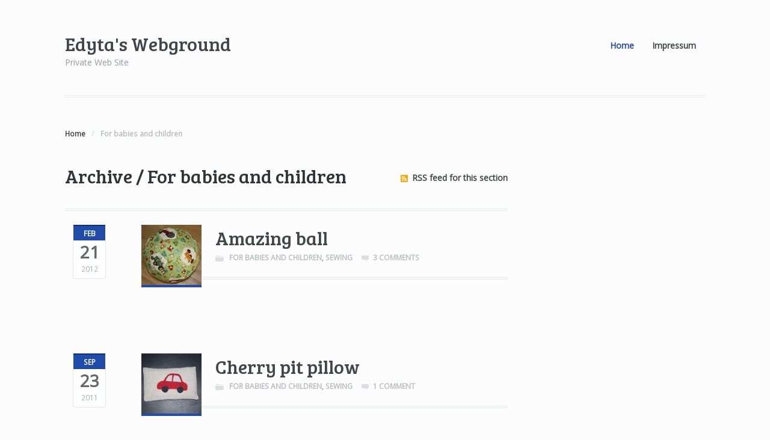

--- FILE ---
content_type: text/html; charset=UTF-8
request_url: https://www.raciborska.ch/?cat=11&paged=5
body_size: 7077
content:
<!DOCTYPE html>
<html lang="en-US" class=" woocommerce-deactivated">
<head>

<meta charset="UTF-8" />

<title>For babies and children | Edyta&#039;s Webground | Page 5</title>
<meta http-equiv="Content-Type" content="text/html; charset=UTF-8" />
<link rel="stylesheet" type="text/css" href="https://www.raciborska.ch/wp-content/themes/mystile/style.css" media="screen" />
<link rel="pingback" href="https://www.raciborska.ch/xmlrpc.php" />
<meta name='robots' content='max-image-preview:large' />
	<style>img:is([sizes="auto" i], [sizes^="auto," i]) { contain-intrinsic-size: 3000px 1500px }</style>
	<link rel='dns-prefetch' href='//secure.gravatar.com' />
<link rel='dns-prefetch' href='//stats.wp.com' />
<link rel='dns-prefetch' href='//v0.wordpress.com' />
<link rel="alternate" type="application/rss+xml" title="Edyta&#039;s Webground &raquo; Feed" href="https://www.raciborska.ch/?feed=rss2" />
<link rel="alternate" type="application/rss+xml" title="Edyta&#039;s Webground &raquo; Comments Feed" href="https://www.raciborska.ch/?feed=comments-rss2" />
<link rel="alternate" type="application/rss+xml" title="Edyta&#039;s Webground &raquo; For babies and children Category Feed" href="https://www.raciborska.ch/?feed=rss2&#038;cat=11" />
<script type="text/javascript">
/* <![CDATA[ */
window._wpemojiSettings = {"baseUrl":"https:\/\/s.w.org\/images\/core\/emoji\/16.0.1\/72x72\/","ext":".png","svgUrl":"https:\/\/s.w.org\/images\/core\/emoji\/16.0.1\/svg\/","svgExt":".svg","source":{"concatemoji":"https:\/\/www.raciborska.ch\/wp-includes\/js\/wp-emoji-release.min.js?ver=6.8.3"}};
/*! This file is auto-generated */
!function(s,n){var o,i,e;function c(e){try{var t={supportTests:e,timestamp:(new Date).valueOf()};sessionStorage.setItem(o,JSON.stringify(t))}catch(e){}}function p(e,t,n){e.clearRect(0,0,e.canvas.width,e.canvas.height),e.fillText(t,0,0);var t=new Uint32Array(e.getImageData(0,0,e.canvas.width,e.canvas.height).data),a=(e.clearRect(0,0,e.canvas.width,e.canvas.height),e.fillText(n,0,0),new Uint32Array(e.getImageData(0,0,e.canvas.width,e.canvas.height).data));return t.every(function(e,t){return e===a[t]})}function u(e,t){e.clearRect(0,0,e.canvas.width,e.canvas.height),e.fillText(t,0,0);for(var n=e.getImageData(16,16,1,1),a=0;a<n.data.length;a++)if(0!==n.data[a])return!1;return!0}function f(e,t,n,a){switch(t){case"flag":return n(e,"\ud83c\udff3\ufe0f\u200d\u26a7\ufe0f","\ud83c\udff3\ufe0f\u200b\u26a7\ufe0f")?!1:!n(e,"\ud83c\udde8\ud83c\uddf6","\ud83c\udde8\u200b\ud83c\uddf6")&&!n(e,"\ud83c\udff4\udb40\udc67\udb40\udc62\udb40\udc65\udb40\udc6e\udb40\udc67\udb40\udc7f","\ud83c\udff4\u200b\udb40\udc67\u200b\udb40\udc62\u200b\udb40\udc65\u200b\udb40\udc6e\u200b\udb40\udc67\u200b\udb40\udc7f");case"emoji":return!a(e,"\ud83e\udedf")}return!1}function g(e,t,n,a){var r="undefined"!=typeof WorkerGlobalScope&&self instanceof WorkerGlobalScope?new OffscreenCanvas(300,150):s.createElement("canvas"),o=r.getContext("2d",{willReadFrequently:!0}),i=(o.textBaseline="top",o.font="600 32px Arial",{});return e.forEach(function(e){i[e]=t(o,e,n,a)}),i}function t(e){var t=s.createElement("script");t.src=e,t.defer=!0,s.head.appendChild(t)}"undefined"!=typeof Promise&&(o="wpEmojiSettingsSupports",i=["flag","emoji"],n.supports={everything:!0,everythingExceptFlag:!0},e=new Promise(function(e){s.addEventListener("DOMContentLoaded",e,{once:!0})}),new Promise(function(t){var n=function(){try{var e=JSON.parse(sessionStorage.getItem(o));if("object"==typeof e&&"number"==typeof e.timestamp&&(new Date).valueOf()<e.timestamp+604800&&"object"==typeof e.supportTests)return e.supportTests}catch(e){}return null}();if(!n){if("undefined"!=typeof Worker&&"undefined"!=typeof OffscreenCanvas&&"undefined"!=typeof URL&&URL.createObjectURL&&"undefined"!=typeof Blob)try{var e="postMessage("+g.toString()+"("+[JSON.stringify(i),f.toString(),p.toString(),u.toString()].join(",")+"));",a=new Blob([e],{type:"text/javascript"}),r=new Worker(URL.createObjectURL(a),{name:"wpTestEmojiSupports"});return void(r.onmessage=function(e){c(n=e.data),r.terminate(),t(n)})}catch(e){}c(n=g(i,f,p,u))}t(n)}).then(function(e){for(var t in e)n.supports[t]=e[t],n.supports.everything=n.supports.everything&&n.supports[t],"flag"!==t&&(n.supports.everythingExceptFlag=n.supports.everythingExceptFlag&&n.supports[t]);n.supports.everythingExceptFlag=n.supports.everythingExceptFlag&&!n.supports.flag,n.DOMReady=!1,n.readyCallback=function(){n.DOMReady=!0}}).then(function(){return e}).then(function(){var e;n.supports.everything||(n.readyCallback(),(e=n.source||{}).concatemoji?t(e.concatemoji):e.wpemoji&&e.twemoji&&(t(e.twemoji),t(e.wpemoji)))}))}((window,document),window._wpemojiSettings);
/* ]]> */
</script>
<link rel='stylesheet' id='woo-layout-css' href='https://www.raciborska.ch/wp-content/themes/mystile/css/layout.css?ver=6.8.3' type='text/css' media='all' />
<style id='wp-emoji-styles-inline-css' type='text/css'>

	img.wp-smiley, img.emoji {
		display: inline !important;
		border: none !important;
		box-shadow: none !important;
		height: 1em !important;
		width: 1em !important;
		margin: 0 0.07em !important;
		vertical-align: -0.1em !important;
		background: none !important;
		padding: 0 !important;
	}
</style>
<link rel='stylesheet' id='wp-block-library-css' href='https://www.raciborska.ch/wp-includes/css/dist/block-library/style.min.css?ver=6.8.3' type='text/css' media='all' />
<style id='classic-theme-styles-inline-css' type='text/css'>
/*! This file is auto-generated */
.wp-block-button__link{color:#fff;background-color:#32373c;border-radius:9999px;box-shadow:none;text-decoration:none;padding:calc(.667em + 2px) calc(1.333em + 2px);font-size:1.125em}.wp-block-file__button{background:#32373c;color:#fff;text-decoration:none}
</style>
<link rel='stylesheet' id='mediaelement-css' href='https://www.raciborska.ch/wp-includes/js/mediaelement/mediaelementplayer-legacy.min.css?ver=4.2.17' type='text/css' media='all' />
<link rel='stylesheet' id='wp-mediaelement-css' href='https://www.raciborska.ch/wp-includes/js/mediaelement/wp-mediaelement.min.css?ver=6.8.3' type='text/css' media='all' />
<style id='jetpack-sharing-buttons-style-inline-css' type='text/css'>
.jetpack-sharing-buttons__services-list{display:flex;flex-direction:row;flex-wrap:wrap;gap:0;list-style-type:none;margin:5px;padding:0}.jetpack-sharing-buttons__services-list.has-small-icon-size{font-size:12px}.jetpack-sharing-buttons__services-list.has-normal-icon-size{font-size:16px}.jetpack-sharing-buttons__services-list.has-large-icon-size{font-size:24px}.jetpack-sharing-buttons__services-list.has-huge-icon-size{font-size:36px}@media print{.jetpack-sharing-buttons__services-list{display:none!important}}.editor-styles-wrapper .wp-block-jetpack-sharing-buttons{gap:0;padding-inline-start:0}ul.jetpack-sharing-buttons__services-list.has-background{padding:1.25em 2.375em}
</style>
<style id='global-styles-inline-css' type='text/css'>
:root{--wp--preset--aspect-ratio--square: 1;--wp--preset--aspect-ratio--4-3: 4/3;--wp--preset--aspect-ratio--3-4: 3/4;--wp--preset--aspect-ratio--3-2: 3/2;--wp--preset--aspect-ratio--2-3: 2/3;--wp--preset--aspect-ratio--16-9: 16/9;--wp--preset--aspect-ratio--9-16: 9/16;--wp--preset--color--black: #000000;--wp--preset--color--cyan-bluish-gray: #abb8c3;--wp--preset--color--white: #ffffff;--wp--preset--color--pale-pink: #f78da7;--wp--preset--color--vivid-red: #cf2e2e;--wp--preset--color--luminous-vivid-orange: #ff6900;--wp--preset--color--luminous-vivid-amber: #fcb900;--wp--preset--color--light-green-cyan: #7bdcb5;--wp--preset--color--vivid-green-cyan: #00d084;--wp--preset--color--pale-cyan-blue: #8ed1fc;--wp--preset--color--vivid-cyan-blue: #0693e3;--wp--preset--color--vivid-purple: #9b51e0;--wp--preset--gradient--vivid-cyan-blue-to-vivid-purple: linear-gradient(135deg,rgba(6,147,227,1) 0%,rgb(155,81,224) 100%);--wp--preset--gradient--light-green-cyan-to-vivid-green-cyan: linear-gradient(135deg,rgb(122,220,180) 0%,rgb(0,208,130) 100%);--wp--preset--gradient--luminous-vivid-amber-to-luminous-vivid-orange: linear-gradient(135deg,rgba(252,185,0,1) 0%,rgba(255,105,0,1) 100%);--wp--preset--gradient--luminous-vivid-orange-to-vivid-red: linear-gradient(135deg,rgba(255,105,0,1) 0%,rgb(207,46,46) 100%);--wp--preset--gradient--very-light-gray-to-cyan-bluish-gray: linear-gradient(135deg,rgb(238,238,238) 0%,rgb(169,184,195) 100%);--wp--preset--gradient--cool-to-warm-spectrum: linear-gradient(135deg,rgb(74,234,220) 0%,rgb(151,120,209) 20%,rgb(207,42,186) 40%,rgb(238,44,130) 60%,rgb(251,105,98) 80%,rgb(254,248,76) 100%);--wp--preset--gradient--blush-light-purple: linear-gradient(135deg,rgb(255,206,236) 0%,rgb(152,150,240) 100%);--wp--preset--gradient--blush-bordeaux: linear-gradient(135deg,rgb(254,205,165) 0%,rgb(254,45,45) 50%,rgb(107,0,62) 100%);--wp--preset--gradient--luminous-dusk: linear-gradient(135deg,rgb(255,203,112) 0%,rgb(199,81,192) 50%,rgb(65,88,208) 100%);--wp--preset--gradient--pale-ocean: linear-gradient(135deg,rgb(255,245,203) 0%,rgb(182,227,212) 50%,rgb(51,167,181) 100%);--wp--preset--gradient--electric-grass: linear-gradient(135deg,rgb(202,248,128) 0%,rgb(113,206,126) 100%);--wp--preset--gradient--midnight: linear-gradient(135deg,rgb(2,3,129) 0%,rgb(40,116,252) 100%);--wp--preset--font-size--small: 13px;--wp--preset--font-size--medium: 20px;--wp--preset--font-size--large: 36px;--wp--preset--font-size--x-large: 42px;--wp--preset--spacing--20: 0.44rem;--wp--preset--spacing--30: 0.67rem;--wp--preset--spacing--40: 1rem;--wp--preset--spacing--50: 1.5rem;--wp--preset--spacing--60: 2.25rem;--wp--preset--spacing--70: 3.38rem;--wp--preset--spacing--80: 5.06rem;--wp--preset--shadow--natural: 6px 6px 9px rgba(0, 0, 0, 0.2);--wp--preset--shadow--deep: 12px 12px 50px rgba(0, 0, 0, 0.4);--wp--preset--shadow--sharp: 6px 6px 0px rgba(0, 0, 0, 0.2);--wp--preset--shadow--outlined: 6px 6px 0px -3px rgba(255, 255, 255, 1), 6px 6px rgba(0, 0, 0, 1);--wp--preset--shadow--crisp: 6px 6px 0px rgba(0, 0, 0, 1);}:where(.is-layout-flex){gap: 0.5em;}:where(.is-layout-grid){gap: 0.5em;}body .is-layout-flex{display: flex;}.is-layout-flex{flex-wrap: wrap;align-items: center;}.is-layout-flex > :is(*, div){margin: 0;}body .is-layout-grid{display: grid;}.is-layout-grid > :is(*, div){margin: 0;}:where(.wp-block-columns.is-layout-flex){gap: 2em;}:where(.wp-block-columns.is-layout-grid){gap: 2em;}:where(.wp-block-post-template.is-layout-flex){gap: 1.25em;}:where(.wp-block-post-template.is-layout-grid){gap: 1.25em;}.has-black-color{color: var(--wp--preset--color--black) !important;}.has-cyan-bluish-gray-color{color: var(--wp--preset--color--cyan-bluish-gray) !important;}.has-white-color{color: var(--wp--preset--color--white) !important;}.has-pale-pink-color{color: var(--wp--preset--color--pale-pink) !important;}.has-vivid-red-color{color: var(--wp--preset--color--vivid-red) !important;}.has-luminous-vivid-orange-color{color: var(--wp--preset--color--luminous-vivid-orange) !important;}.has-luminous-vivid-amber-color{color: var(--wp--preset--color--luminous-vivid-amber) !important;}.has-light-green-cyan-color{color: var(--wp--preset--color--light-green-cyan) !important;}.has-vivid-green-cyan-color{color: var(--wp--preset--color--vivid-green-cyan) !important;}.has-pale-cyan-blue-color{color: var(--wp--preset--color--pale-cyan-blue) !important;}.has-vivid-cyan-blue-color{color: var(--wp--preset--color--vivid-cyan-blue) !important;}.has-vivid-purple-color{color: var(--wp--preset--color--vivid-purple) !important;}.has-black-background-color{background-color: var(--wp--preset--color--black) !important;}.has-cyan-bluish-gray-background-color{background-color: var(--wp--preset--color--cyan-bluish-gray) !important;}.has-white-background-color{background-color: var(--wp--preset--color--white) !important;}.has-pale-pink-background-color{background-color: var(--wp--preset--color--pale-pink) !important;}.has-vivid-red-background-color{background-color: var(--wp--preset--color--vivid-red) !important;}.has-luminous-vivid-orange-background-color{background-color: var(--wp--preset--color--luminous-vivid-orange) !important;}.has-luminous-vivid-amber-background-color{background-color: var(--wp--preset--color--luminous-vivid-amber) !important;}.has-light-green-cyan-background-color{background-color: var(--wp--preset--color--light-green-cyan) !important;}.has-vivid-green-cyan-background-color{background-color: var(--wp--preset--color--vivid-green-cyan) !important;}.has-pale-cyan-blue-background-color{background-color: var(--wp--preset--color--pale-cyan-blue) !important;}.has-vivid-cyan-blue-background-color{background-color: var(--wp--preset--color--vivid-cyan-blue) !important;}.has-vivid-purple-background-color{background-color: var(--wp--preset--color--vivid-purple) !important;}.has-black-border-color{border-color: var(--wp--preset--color--black) !important;}.has-cyan-bluish-gray-border-color{border-color: var(--wp--preset--color--cyan-bluish-gray) !important;}.has-white-border-color{border-color: var(--wp--preset--color--white) !important;}.has-pale-pink-border-color{border-color: var(--wp--preset--color--pale-pink) !important;}.has-vivid-red-border-color{border-color: var(--wp--preset--color--vivid-red) !important;}.has-luminous-vivid-orange-border-color{border-color: var(--wp--preset--color--luminous-vivid-orange) !important;}.has-luminous-vivid-amber-border-color{border-color: var(--wp--preset--color--luminous-vivid-amber) !important;}.has-light-green-cyan-border-color{border-color: var(--wp--preset--color--light-green-cyan) !important;}.has-vivid-green-cyan-border-color{border-color: var(--wp--preset--color--vivid-green-cyan) !important;}.has-pale-cyan-blue-border-color{border-color: var(--wp--preset--color--pale-cyan-blue) !important;}.has-vivid-cyan-blue-border-color{border-color: var(--wp--preset--color--vivid-cyan-blue) !important;}.has-vivid-purple-border-color{border-color: var(--wp--preset--color--vivid-purple) !important;}.has-vivid-cyan-blue-to-vivid-purple-gradient-background{background: var(--wp--preset--gradient--vivid-cyan-blue-to-vivid-purple) !important;}.has-light-green-cyan-to-vivid-green-cyan-gradient-background{background: var(--wp--preset--gradient--light-green-cyan-to-vivid-green-cyan) !important;}.has-luminous-vivid-amber-to-luminous-vivid-orange-gradient-background{background: var(--wp--preset--gradient--luminous-vivid-amber-to-luminous-vivid-orange) !important;}.has-luminous-vivid-orange-to-vivid-red-gradient-background{background: var(--wp--preset--gradient--luminous-vivid-orange-to-vivid-red) !important;}.has-very-light-gray-to-cyan-bluish-gray-gradient-background{background: var(--wp--preset--gradient--very-light-gray-to-cyan-bluish-gray) !important;}.has-cool-to-warm-spectrum-gradient-background{background: var(--wp--preset--gradient--cool-to-warm-spectrum) !important;}.has-blush-light-purple-gradient-background{background: var(--wp--preset--gradient--blush-light-purple) !important;}.has-blush-bordeaux-gradient-background{background: var(--wp--preset--gradient--blush-bordeaux) !important;}.has-luminous-dusk-gradient-background{background: var(--wp--preset--gradient--luminous-dusk) !important;}.has-pale-ocean-gradient-background{background: var(--wp--preset--gradient--pale-ocean) !important;}.has-electric-grass-gradient-background{background: var(--wp--preset--gradient--electric-grass) !important;}.has-midnight-gradient-background{background: var(--wp--preset--gradient--midnight) !important;}.has-small-font-size{font-size: var(--wp--preset--font-size--small) !important;}.has-medium-font-size{font-size: var(--wp--preset--font-size--medium) !important;}.has-large-font-size{font-size: var(--wp--preset--font-size--large) !important;}.has-x-large-font-size{font-size: var(--wp--preset--font-size--x-large) !important;}
:where(.wp-block-post-template.is-layout-flex){gap: 1.25em;}:where(.wp-block-post-template.is-layout-grid){gap: 1.25em;}
:where(.wp-block-columns.is-layout-flex){gap: 2em;}:where(.wp-block-columns.is-layout-grid){gap: 2em;}
:root :where(.wp-block-pullquote){font-size: 1.5em;line-height: 1.6;}
</style>
<link rel='stylesheet' id='math-captcha-frontend-css' href='https://www.raciborska.ch/wp-content/plugins/wp-math-captcha/css/frontend.css?ver=6.8.3' type='text/css' media='all' />
<script type="text/javascript" src="https://www.raciborska.ch/wp-includes/js/jquery/jquery.min.js?ver=3.7.1" id="jquery-core-js"></script>
<script type="text/javascript" src="https://www.raciborska.ch/wp-includes/js/jquery/jquery-migrate.min.js?ver=3.4.1" id="jquery-migrate-js"></script>
<script type="text/javascript" src="https://www.raciborska.ch/wp-content/themes/mystile/includes/js/third-party.js?ver=6.8.3" id="third party-js"></script>
<script type="text/javascript" src="https://www.raciborska.ch/wp-content/themes/mystile/includes/js/general.js?ver=6.8.3" id="general-js"></script>
<link rel="https://api.w.org/" href="https://www.raciborska.ch/index.php?rest_route=/" /><link rel="alternate" title="JSON" type="application/json" href="https://www.raciborska.ch/index.php?rest_route=/wp/v2/categories/11" /><link rel="EditURI" type="application/rsd+xml" title="RSD" href="https://www.raciborska.ch/xmlrpc.php?rsd" />
<meta name="generator" content="WordPress 6.8.3" />
	<style>img#wpstats{display:none}</style>
		
<!-- Theme version -->
<meta name="generator" content="Mystile 1.3.0" />
<meta name="generator" content="WooFramework 6.0.4" />

<!-- Always force latest IE rendering engine (even in intranet) & Chrome Frame -->
<meta http-equiv="X-UA-Compatible" content="IE=edge,chrome=1" />

<!--  Mobile viewport scale | Disable user zooming as the layout is optimised -->
<meta name="viewport" content="width=device-width, initial-scale=1, maximum-scale=1">
<!--[if lt IE 9]>
<script src="https://www.raciborska.ch/wp-content/themes/mystile/includes/js/respond-IE.js"></script>
<![endif]-->
<!--[if lte IE 8]><script src="https://html5shiv.googlecode.com/svn/trunk/html5.js"></script>
<![endif]-->
<!-- Jetpack Open Graph Tags -->
<meta property="og:type" content="website" />
<meta property="og:title" content="For babies and children &#8211; Page 5 &#8211; Edyta&#039;s Webground" />
<meta property="og:url" content="https://www.raciborska.ch/?cat=11" />
<meta property="og:site_name" content="Edyta&#039;s Webground" />
<meta property="og:image" content="https://s0.wp.com/i/blank.jpg" />
<meta property="og:image:width" content="200" />
<meta property="og:image:height" content="200" />
<meta property="og:image:alt" content="" />
<meta property="og:locale" content="en_US" />

<!-- End Jetpack Open Graph Tags -->
		<style type="text/css" id="wp-custom-css">
			/*
Welcome to Custom CSS!

CSS (Cascading Style Sheets) is a kind of code that tells the browser how
to render a web page. You may delete these comments and get started with
your customizations.

By default, your stylesheet will be loaded after the theme stylesheets,
which means that your rules can take precedence and override the theme CSS
rules. Just write here what you want to change, you don't need to copy all
your theme's stylesheet content.
*/		</style>
		
<!-- Google Webfonts -->
<link href="https://fonts.googleapis.com/css?family=Bree+Serif%3Aregular|Open+Sans%3A300%2C%3A300italic%2C%3Aregular%2C%3Aitalic%2C%3A600%2C%3A600italic%2C%3A700%2C%3A700italic%2C%3A800%2C%3A800italic|Schoolbell%3Aregular" rel="stylesheet" type="text/css" />

<!-- Alt Stylesheet -->
<link href="https://www.raciborska.ch/wp-content/themes/mystile/styles/blue.css" rel="stylesheet" type="text/css" />
<!-- Options Panel Custom CSS -->
<style type="text/css">
#logo img { display:none; } .site-title { display:block !important; }
.site-description { display:block !important; }
</style>


<!-- Woo Shortcodes CSS -->
<link href="https://www.raciborska.ch/wp-content/themes/mystile/functions/css/shortcodes.css" rel="stylesheet" type="text/css" />

<!-- Custom Stylesheet -->
<link href="https://www.raciborska.ch/wp-content/themes/mystile/custom.css" rel="stylesheet" type="text/css" />

</head>

<body class="archive paged category category-for-babies-and-children category-11 paged-5 category-paged-5 wp-theme-mystile chrome alt-style-blue layout-left-content">

<div id="wrapper">



	<div id="top">
		<nav class="col-full" role="navigation">
								</nav>
	</div><!-- /#top -->



    
	<header id="header" class="col-full">



	    <hgroup>

	    	 			
			<h1 class="site-title"><a href="https://www.raciborska.ch/">Edyta&#039;s Webground</a></h1>
			<h2 class="site-description">Private Web Site</h2>
			<h3 class="nav-toggle"><a href="#navigation">&#9776; <span>Navigation</span></a></h3>

		</hgroup>

        
		<nav id="navigation" class="col-full" role="navigation">

				        <ul id="main-nav" class="nav fl">
								<li class="page_item current_page_item"><a href="https://www.raciborska.ch/">Home</a></li>
				<li class="page_item page-item-2"><a href="https://www.raciborska.ch/?page_id=2">Impressum</a></li>
			</ul><!-- /#nav -->
	        
		</nav><!-- /#navigation -->

		
	</header><!-- /#header -->

	    
    <div id="content" class="col-full">
    	
    	<section id="breadcrumbs"><div class="breadcrumb breadcrumbs woo-breadcrumbs"><div class="breadcrumb-trail"><a href="https://www.raciborska.ch" title="Edyta&#039;s Webground" rel="home" class="trail-begin">Home</a> <span class="sep">/</span> <span class="trail-end">For babies and children</span></div></div></section><!--/#breadcrumbs -->    	
		<section id="main" class="col-left"> 

		        
                    	<header class="archive-header">
        		<h1>Archive / For babies and children</h1> 
        		<span class="archive-rss"><a href="https://www.raciborska.ch/?feed=rss2&amp;cat=11">RSS feed for this section</a></span>
        	</header>        
        
            
                
	        <div class="fix"></div>
        
        	        	
						
				
	<article class="post-191 post type-post status-publish format-standard hentry category-for-babies-and-children category-sewing">
		<aside class="meta">
			<a href="https://www.raciborska.ch/?author=1">
				<img alt='' src='https://secure.gravatar.com/avatar/2f6e71110ebdaefd4c674b999073a23bf616505ff515de3b39f463a3a63ab1a2?s=128&#038;d=mm&#038;r=g' srcset='https://secure.gravatar.com/avatar/2f6e71110ebdaefd4c674b999073a23bf616505ff515de3b39f463a3a63ab1a2?s=256&#038;d=mm&#038;r=g 2x' class='avatar avatar-128 photo' height='128' width='128' decoding='async'/>			</a>
			<span class="month">Feb</span>
			<span class="day">21</span>
			<span class="year">2012</span>
		</aside>
		
		<section class="post-content">
		    <a href="https://www.raciborska.ch/?p=191"  title="Amazing ball"><img src="https://www.raciborska.ch/wp-content/uploads/2012/02/pilka-100x100.jpg" alt="pilka"  width="100"  height="100" title="Amazing ball" class="woo-image thumbnail alignleft" /></a>		    
			<header>
				<h1><a href="https://www.raciborska.ch/?p=191" rel="bookmark" title="Amazing ball">Amazing ball</a></h1>
				<aside class="post-meta">
	<ul>
		<li class="post-category">
			<a href="https://www.raciborska.ch/?cat=11" rel="category">For babies and children</a>, <a href="https://www.raciborska.ch/?cat=13" rel="category">Sewing</a>		</li>
							<li class="comments"><a href="https://www.raciborska.ch/?p=191#comments">3 Comments</a></li>
					</ul>
</aside>
			</header>
	
			<section class="entry">
			<p>&nbsp;</p>
			</section>
	
			  
		</section><!--/.post-content -->

	</article><!-- /.post -->
			
				
	<article class="post-107 post type-post status-publish format-standard hentry category-for-babies-and-children category-sewing">
		<aside class="meta">
			<a href="https://www.raciborska.ch/?author=1">
				<img alt='' src='https://secure.gravatar.com/avatar/2f6e71110ebdaefd4c674b999073a23bf616505ff515de3b39f463a3a63ab1a2?s=128&#038;d=mm&#038;r=g' srcset='https://secure.gravatar.com/avatar/2f6e71110ebdaefd4c674b999073a23bf616505ff515de3b39f463a3a63ab1a2?s=256&#038;d=mm&#038;r=g 2x' class='avatar avatar-128 photo' height='128' width='128' decoding='async'/>			</a>
			<span class="month">Sep</span>
			<span class="day">23</span>
			<span class="year">2011</span>
		</aside>
		
		<section class="post-content">
		    <a href="https://www.raciborska.ch/?p=107"  title="Cherry pit pillow"><img src="https://www.raciborska.ch/wp-content/uploads/2011/09/IMG_3152-100x100.jpg" alt="kirschkernkissen"  width="100"  height="100" title="Cherry pit pillow" class="woo-image thumbnail alignleft" /></a>		    
			<header>
				<h1><a href="https://www.raciborska.ch/?p=107" rel="bookmark" title="Cherry pit pillow">Cherry pit pillow</a></h1>
				<aside class="post-meta">
	<ul>
		<li class="post-category">
			<a href="https://www.raciborska.ch/?cat=11" rel="category">For babies and children</a>, <a href="https://www.raciborska.ch/?cat=13" rel="category">Sewing</a>		</li>
							<li class="comments"><a href="https://www.raciborska.ch/?p=107#comments">1 Comment</a></li>
					</ul>
</aside>
			</header>
	
			<section class="entry">
						</section>
	
			  
		</section><!--/.post-content -->

	</article><!-- /.post -->
			
				
	<article class="post-90 post type-post status-publish format-standard hentry category-embroidering category-for-babies-and-children">
		<aside class="meta">
			<a href="https://www.raciborska.ch/?author=1">
				<img alt='' src='https://secure.gravatar.com/avatar/2f6e71110ebdaefd4c674b999073a23bf616505ff515de3b39f463a3a63ab1a2?s=128&#038;d=mm&#038;r=g' srcset='https://secure.gravatar.com/avatar/2f6e71110ebdaefd4c674b999073a23bf616505ff515de3b39f463a3a63ab1a2?s=256&#038;d=mm&#038;r=g 2x' class='avatar avatar-128 photo' height='128' width='128' loading='lazy' decoding='async'/>			</a>
			<span class="month">Jun</span>
			<span class="day">10</span>
			<span class="year">2011</span>
		</aside>
		
		<section class="post-content">
		    <a href="https://www.raciborska.ch/?p=90"  title="Nemo on the baby towel"><img src="https://www.raciborska.ch/wp-content/uploads/2011/06/IMG_2895-100x100.jpg" alt="nemo"  width="100"  height="100" title="Nemo on the baby towel" class="woo-image thumbnail alignleft" /></a>		    
			<header>
				<h1><a href="https://www.raciborska.ch/?p=90" rel="bookmark" title="Nemo on the baby towel">Nemo on the baby towel</a></h1>
				<aside class="post-meta">
	<ul>
		<li class="post-category">
			<a href="https://www.raciborska.ch/?cat=14" rel="category">Embroidering</a>, <a href="https://www.raciborska.ch/?cat=11" rel="category">For babies and children</a>		</li>
							<li class="comments"><a href="https://www.raciborska.ch/?p=90#respond">Leave a comment</a></li>
					</ul>
</aside>
			</header>
	
			<section class="entry">
						</section>
	
			  
		</section><!--/.post-content -->

	</article><!-- /.post -->
			            
	          
	        
	            
			            <nav class="nav-entries fix">
                                <a href="https://www.raciborska.ch/?cat=11&#038;paged=4" ><span class="nav-next fr">Newer posts <span class="meta-nav">&rarr;</span></span></a>            </nav>
		                
		</section><!-- /#main -->
		
		
        	
<aside id="sidebar" class="col-right">

	
	   
	
	 
	
</aside><!-- /#sidebar -->

    </div><!-- /#content -->
		
<div class="footer-wrap">		<footer id="footer" class="col-full">
	
			<div id="copyright" class="col-left">
							<p>Edyta&#039;s Webground &copy; 2026. All Rights Reserved.</p>
						</div>
	
			<div id="credit" class="col-right">
	        The legend will never die.			</div>
	
		</footer><!-- /#footer  -->
	
	</div><!-- / footer-wrap -->

</div><!-- /#wrapper -->
	<div style="display:none">
			<div class="grofile-hash-map-e9dcb42b8d3c24f734e958c86796d909">
		</div>
		</div>
		<script type="text/javascript" src="https://secure.gravatar.com/js/gprofiles.js?ver=202606" id="grofiles-cards-js"></script>
<script type="text/javascript" id="wpgroho-js-extra">
/* <![CDATA[ */
var WPGroHo = {"my_hash":""};
/* ]]> */
</script>
<script type="text/javascript" src="https://www.raciborska.ch/wp-content/plugins/jetpack/modules/wpgroho.js?ver=15.3.1" id="wpgroho-js"></script>
<script type="text/javascript" id="jetpack-stats-js-before">
/* <![CDATA[ */
_stq = window._stq || [];
_stq.push([ "view", JSON.parse("{\"v\":\"ext\",\"blog\":\"35733435\",\"post\":\"0\",\"tz\":\"1\",\"srv\":\"www.raciborska.ch\",\"arch_cat\":\"for-babies-and-children\",\"arch_results\":\"3\",\"j\":\"1:15.3.1\"}") ]);
_stq.push([ "clickTrackerInit", "35733435", "0" ]);
/* ]]> */
</script>
<script type="text/javascript" src="https://stats.wp.com/e-202606.js" id="jetpack-stats-js" defer="defer" data-wp-strategy="defer"></script>
<script defer src="https://static.cloudflareinsights.com/beacon.min.js/vcd15cbe7772f49c399c6a5babf22c1241717689176015" integrity="sha512-ZpsOmlRQV6y907TI0dKBHq9Md29nnaEIPlkf84rnaERnq6zvWvPUqr2ft8M1aS28oN72PdrCzSjY4U6VaAw1EQ==" data-cf-beacon='{"version":"2024.11.0","token":"aaa912cd4d43482fa548ebcfc820d5c2","r":1,"server_timing":{"name":{"cfCacheStatus":true,"cfEdge":true,"cfExtPri":true,"cfL4":true,"cfOrigin":true,"cfSpeedBrain":true},"location_startswith":null}}' crossorigin="anonymous"></script>
</body>
</html>